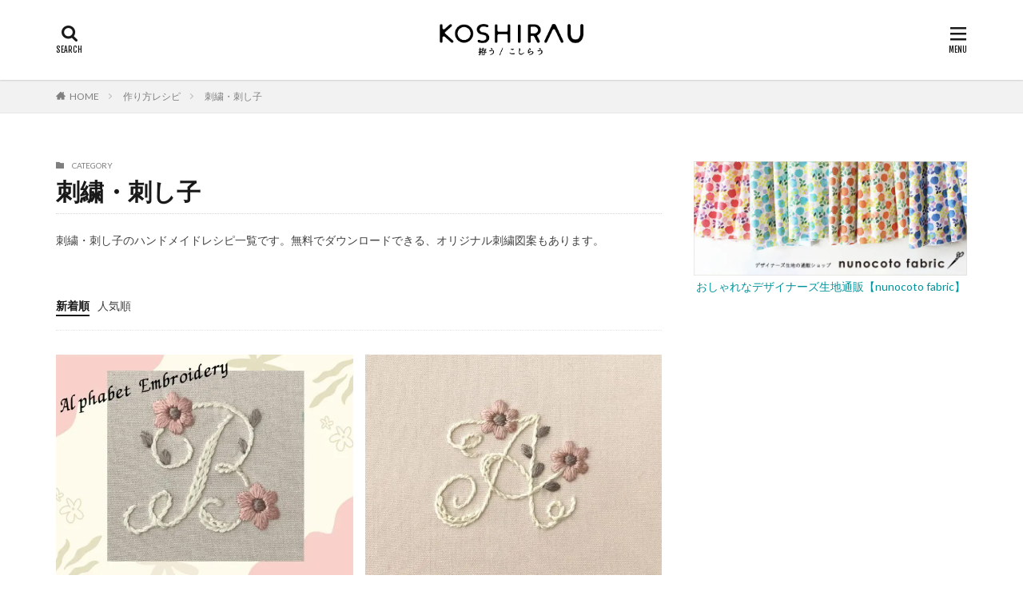

--- FILE ---
content_type: text/html; charset=UTF-8
request_url: https://koshirau.com/recipe/shishu
body_size: 14517
content:

<!DOCTYPE html>

<html lang="ja" prefix="og: http://ogp.me/ns#" class="t-html 
">

<head prefix="og: http://ogp.me/ns# fb: http://ogp.me/ns/fb# article: http://ogp.me/ns/article#">
<!-- Google Tag Manager -->
<script>(function(w,d,s,l,i){w[l]=w[l]||[];w[l].push({'gtm.start':
new Date().getTime(),event:'gtm.js'});var f=d.getElementsByTagName(s)[0],
j=d.createElement(s),dl=l!='dataLayer'?'&l='+l:'';j.async=true;j.src=
'https://www.googletagmanager.com/gtm.js?id='+i+dl;f.parentNode.insertBefore(j,f);
})(window,document,'script','dataLayer','GTM-KQQHTB5');</script>
<!-- End Google Tag Manager -->
<meta charset="UTF-8">
<title>刺繍・刺し子│koshirau 拵う（こしらう）</title>
<meta name='robots' content='max-image-preview:large' />
<link rel='dns-prefetch' href='//www.googletagmanager.com' />
<link rel='dns-prefetch' href='//pagead2.googlesyndication.com' />
<style id='wp-img-auto-sizes-contain-inline-css' type='text/css'>
img:is([sizes=auto i],[sizes^="auto," i]){contain-intrinsic-size:3000px 1500px}
/*# sourceURL=wp-img-auto-sizes-contain-inline-css */
</style>
<link rel='stylesheet' id='dashicons-css' href='https://koshirau.com/wp-includes/css/dashicons.min.css?ver=5526074669ec658db3985518a604f298' type='text/css' media='all' />
<link rel='stylesheet' id='thickbox-css' href='https://koshirau.com/wp-includes/js/thickbox/thickbox.css?ver=5526074669ec658db3985518a604f298' type='text/css' media='all' />
<link rel='stylesheet' id='wp-block-library-css' href='https://koshirau.com/wp-includes/css/dist/block-library/style.min.css?ver=5526074669ec658db3985518a604f298' type='text/css' media='all' />
<style id='global-styles-inline-css' type='text/css'>
:root{--wp--preset--aspect-ratio--square: 1;--wp--preset--aspect-ratio--4-3: 4/3;--wp--preset--aspect-ratio--3-4: 3/4;--wp--preset--aspect-ratio--3-2: 3/2;--wp--preset--aspect-ratio--2-3: 2/3;--wp--preset--aspect-ratio--16-9: 16/9;--wp--preset--aspect-ratio--9-16: 9/16;--wp--preset--color--black: #000000;--wp--preset--color--cyan-bluish-gray: #abb8c3;--wp--preset--color--white: #ffffff;--wp--preset--color--pale-pink: #f78da7;--wp--preset--color--vivid-red: #cf2e2e;--wp--preset--color--luminous-vivid-orange: #ff6900;--wp--preset--color--luminous-vivid-amber: #fcb900;--wp--preset--color--light-green-cyan: #7bdcb5;--wp--preset--color--vivid-green-cyan: #00d084;--wp--preset--color--pale-cyan-blue: #8ed1fc;--wp--preset--color--vivid-cyan-blue: #0693e3;--wp--preset--color--vivid-purple: #9b51e0;--wp--preset--gradient--vivid-cyan-blue-to-vivid-purple: linear-gradient(135deg,rgb(6,147,227) 0%,rgb(155,81,224) 100%);--wp--preset--gradient--light-green-cyan-to-vivid-green-cyan: linear-gradient(135deg,rgb(122,220,180) 0%,rgb(0,208,130) 100%);--wp--preset--gradient--luminous-vivid-amber-to-luminous-vivid-orange: linear-gradient(135deg,rgb(252,185,0) 0%,rgb(255,105,0) 100%);--wp--preset--gradient--luminous-vivid-orange-to-vivid-red: linear-gradient(135deg,rgb(255,105,0) 0%,rgb(207,46,46) 100%);--wp--preset--gradient--very-light-gray-to-cyan-bluish-gray: linear-gradient(135deg,rgb(238,238,238) 0%,rgb(169,184,195) 100%);--wp--preset--gradient--cool-to-warm-spectrum: linear-gradient(135deg,rgb(74,234,220) 0%,rgb(151,120,209) 20%,rgb(207,42,186) 40%,rgb(238,44,130) 60%,rgb(251,105,98) 80%,rgb(254,248,76) 100%);--wp--preset--gradient--blush-light-purple: linear-gradient(135deg,rgb(255,206,236) 0%,rgb(152,150,240) 100%);--wp--preset--gradient--blush-bordeaux: linear-gradient(135deg,rgb(254,205,165) 0%,rgb(254,45,45) 50%,rgb(107,0,62) 100%);--wp--preset--gradient--luminous-dusk: linear-gradient(135deg,rgb(255,203,112) 0%,rgb(199,81,192) 50%,rgb(65,88,208) 100%);--wp--preset--gradient--pale-ocean: linear-gradient(135deg,rgb(255,245,203) 0%,rgb(182,227,212) 50%,rgb(51,167,181) 100%);--wp--preset--gradient--electric-grass: linear-gradient(135deg,rgb(202,248,128) 0%,rgb(113,206,126) 100%);--wp--preset--gradient--midnight: linear-gradient(135deg,rgb(2,3,129) 0%,rgb(40,116,252) 100%);--wp--preset--font-size--small: 13px;--wp--preset--font-size--medium: 20px;--wp--preset--font-size--large: 36px;--wp--preset--font-size--x-large: 42px;--wp--preset--spacing--20: 0.44rem;--wp--preset--spacing--30: 0.67rem;--wp--preset--spacing--40: 1rem;--wp--preset--spacing--50: 1.5rem;--wp--preset--spacing--60: 2.25rem;--wp--preset--spacing--70: 3.38rem;--wp--preset--spacing--80: 5.06rem;--wp--preset--shadow--natural: 6px 6px 9px rgba(0, 0, 0, 0.2);--wp--preset--shadow--deep: 12px 12px 50px rgba(0, 0, 0, 0.4);--wp--preset--shadow--sharp: 6px 6px 0px rgba(0, 0, 0, 0.2);--wp--preset--shadow--outlined: 6px 6px 0px -3px rgb(255, 255, 255), 6px 6px rgb(0, 0, 0);--wp--preset--shadow--crisp: 6px 6px 0px rgb(0, 0, 0);}:where(.is-layout-flex){gap: 0.5em;}:where(.is-layout-grid){gap: 0.5em;}body .is-layout-flex{display: flex;}.is-layout-flex{flex-wrap: wrap;align-items: center;}.is-layout-flex > :is(*, div){margin: 0;}body .is-layout-grid{display: grid;}.is-layout-grid > :is(*, div){margin: 0;}:where(.wp-block-columns.is-layout-flex){gap: 2em;}:where(.wp-block-columns.is-layout-grid){gap: 2em;}:where(.wp-block-post-template.is-layout-flex){gap: 1.25em;}:where(.wp-block-post-template.is-layout-grid){gap: 1.25em;}.has-black-color{color: var(--wp--preset--color--black) !important;}.has-cyan-bluish-gray-color{color: var(--wp--preset--color--cyan-bluish-gray) !important;}.has-white-color{color: var(--wp--preset--color--white) !important;}.has-pale-pink-color{color: var(--wp--preset--color--pale-pink) !important;}.has-vivid-red-color{color: var(--wp--preset--color--vivid-red) !important;}.has-luminous-vivid-orange-color{color: var(--wp--preset--color--luminous-vivid-orange) !important;}.has-luminous-vivid-amber-color{color: var(--wp--preset--color--luminous-vivid-amber) !important;}.has-light-green-cyan-color{color: var(--wp--preset--color--light-green-cyan) !important;}.has-vivid-green-cyan-color{color: var(--wp--preset--color--vivid-green-cyan) !important;}.has-pale-cyan-blue-color{color: var(--wp--preset--color--pale-cyan-blue) !important;}.has-vivid-cyan-blue-color{color: var(--wp--preset--color--vivid-cyan-blue) !important;}.has-vivid-purple-color{color: var(--wp--preset--color--vivid-purple) !important;}.has-black-background-color{background-color: var(--wp--preset--color--black) !important;}.has-cyan-bluish-gray-background-color{background-color: var(--wp--preset--color--cyan-bluish-gray) !important;}.has-white-background-color{background-color: var(--wp--preset--color--white) !important;}.has-pale-pink-background-color{background-color: var(--wp--preset--color--pale-pink) !important;}.has-vivid-red-background-color{background-color: var(--wp--preset--color--vivid-red) !important;}.has-luminous-vivid-orange-background-color{background-color: var(--wp--preset--color--luminous-vivid-orange) !important;}.has-luminous-vivid-amber-background-color{background-color: var(--wp--preset--color--luminous-vivid-amber) !important;}.has-light-green-cyan-background-color{background-color: var(--wp--preset--color--light-green-cyan) !important;}.has-vivid-green-cyan-background-color{background-color: var(--wp--preset--color--vivid-green-cyan) !important;}.has-pale-cyan-blue-background-color{background-color: var(--wp--preset--color--pale-cyan-blue) !important;}.has-vivid-cyan-blue-background-color{background-color: var(--wp--preset--color--vivid-cyan-blue) !important;}.has-vivid-purple-background-color{background-color: var(--wp--preset--color--vivid-purple) !important;}.has-black-border-color{border-color: var(--wp--preset--color--black) !important;}.has-cyan-bluish-gray-border-color{border-color: var(--wp--preset--color--cyan-bluish-gray) !important;}.has-white-border-color{border-color: var(--wp--preset--color--white) !important;}.has-pale-pink-border-color{border-color: var(--wp--preset--color--pale-pink) !important;}.has-vivid-red-border-color{border-color: var(--wp--preset--color--vivid-red) !important;}.has-luminous-vivid-orange-border-color{border-color: var(--wp--preset--color--luminous-vivid-orange) !important;}.has-luminous-vivid-amber-border-color{border-color: var(--wp--preset--color--luminous-vivid-amber) !important;}.has-light-green-cyan-border-color{border-color: var(--wp--preset--color--light-green-cyan) !important;}.has-vivid-green-cyan-border-color{border-color: var(--wp--preset--color--vivid-green-cyan) !important;}.has-pale-cyan-blue-border-color{border-color: var(--wp--preset--color--pale-cyan-blue) !important;}.has-vivid-cyan-blue-border-color{border-color: var(--wp--preset--color--vivid-cyan-blue) !important;}.has-vivid-purple-border-color{border-color: var(--wp--preset--color--vivid-purple) !important;}.has-vivid-cyan-blue-to-vivid-purple-gradient-background{background: var(--wp--preset--gradient--vivid-cyan-blue-to-vivid-purple) !important;}.has-light-green-cyan-to-vivid-green-cyan-gradient-background{background: var(--wp--preset--gradient--light-green-cyan-to-vivid-green-cyan) !important;}.has-luminous-vivid-amber-to-luminous-vivid-orange-gradient-background{background: var(--wp--preset--gradient--luminous-vivid-amber-to-luminous-vivid-orange) !important;}.has-luminous-vivid-orange-to-vivid-red-gradient-background{background: var(--wp--preset--gradient--luminous-vivid-orange-to-vivid-red) !important;}.has-very-light-gray-to-cyan-bluish-gray-gradient-background{background: var(--wp--preset--gradient--very-light-gray-to-cyan-bluish-gray) !important;}.has-cool-to-warm-spectrum-gradient-background{background: var(--wp--preset--gradient--cool-to-warm-spectrum) !important;}.has-blush-light-purple-gradient-background{background: var(--wp--preset--gradient--blush-light-purple) !important;}.has-blush-bordeaux-gradient-background{background: var(--wp--preset--gradient--blush-bordeaux) !important;}.has-luminous-dusk-gradient-background{background: var(--wp--preset--gradient--luminous-dusk) !important;}.has-pale-ocean-gradient-background{background: var(--wp--preset--gradient--pale-ocean) !important;}.has-electric-grass-gradient-background{background: var(--wp--preset--gradient--electric-grass) !important;}.has-midnight-gradient-background{background: var(--wp--preset--gradient--midnight) !important;}.has-small-font-size{font-size: var(--wp--preset--font-size--small) !important;}.has-medium-font-size{font-size: var(--wp--preset--font-size--medium) !important;}.has-large-font-size{font-size: var(--wp--preset--font-size--large) !important;}.has-x-large-font-size{font-size: var(--wp--preset--font-size--x-large) !important;}
/*# sourceURL=global-styles-inline-css */
</style>

<style id='classic-theme-styles-inline-css' type='text/css'>
/*! This file is auto-generated */
.wp-block-button__link{color:#fff;background-color:#32373c;border-radius:9999px;box-shadow:none;text-decoration:none;padding:calc(.667em + 2px) calc(1.333em + 2px);font-size:1.125em}.wp-block-file__button{background:#32373c;color:#fff;text-decoration:none}
/*# sourceURL=/wp-includes/css/classic-themes.min.css */
</style>
<link rel='stylesheet' id='widgetopts-styles-css' href='https://koshirau.com/wp-content/plugins/widget-options/assets/css/widget-options.css?ver=4.1.3' type='text/css' media='all' />
<script type="text/javascript" src="https://koshirau.com/wp-includes/js/jquery/jquery.min.js?ver=3.7.1" id="jquery-core-js"></script>
<script type="text/javascript" src="https://koshirau.com/wp-includes/js/jquery/jquery-migrate.min.js?ver=3.4.1" id="jquery-migrate-js"></script>
<link rel="https://api.w.org/" href="https://koshirau.com/wp-json/" /><link rel="alternate" title="JSON" type="application/json" href="https://koshirau.com/wp-json/wp/v2/categories/4" /><meta name="generator" content="Site Kit by Google 1.170.0" /><link class="css-async" rel href="https://koshirau.com/wp-content/themes/the-thor/css/icon.min.css">
<link class="css-async" rel href="https://fonts.googleapis.com/css?family=Lato:100,300,400,700,900">
<link class="css-async" rel href="https://fonts.googleapis.com/css?family=Fjalla+One">
<link class="css-async" rel href="https://fonts.googleapis.com/css?family=Noto+Sans+JP:100,200,300,400,500,600,700,800,900">
<link rel="stylesheet" href="https://koshirau.com/wp-content/themes/the-thor/style.min.css">
<link class="css-async" rel href="https://koshirau.com/wp-content/themes/the-thor-child/style-user.css?1718851515">
<link rel="manifest" href="https://koshirau.com/wp-content/themes/the-thor/js/manifest.json">
<link rel="next" href="https://koshirau.com/recipe/shishu/page/2" />
<script src="https://ajax.googleapis.com/ajax/libs/jquery/1.12.4/jquery.min.js"></script>
<meta http-equiv="X-UA-Compatible" content="IE=edge">
<meta name="viewport" content="width=device-width, initial-scale=1, viewport-fit=cover"/>
<style>
.widget.widget_nav_menu ul.menu{border-color: rgba(225,149,51,0.15);}.widget.widget_nav_menu ul.menu li{border-color: rgba(225,149,51,0.75);}.widget.widget_nav_menu ul.menu .sub-menu li{border-color: rgba(225,149,51,0.15);}.widget.widget_nav_menu ul.menu .sub-menu li .sub-menu li:first-child{border-color: rgba(225,149,51,0.15);}.widget.widget_nav_menu ul.menu li a:hover{background-color: rgba(225,149,51,0.75);}.widget.widget_nav_menu ul.menu .current-menu-item > a{background-color: rgba(225,149,51,0.75);}.widget.widget_nav_menu ul.menu li .sub-menu li a:before {color:#e19533;}.widget.widget_nav_menu ul.menu li a{background-color:#e19533;}.widget.widget_nav_menu ul.menu .sub-menu a:hover{color:#e19533;}.widget.widget_nav_menu ul.menu .sub-menu .current-menu-item a{color:#e19533;}.widget.widget_categories ul{border-color: rgba(225,149,51,0.15);}.widget.widget_categories ul li{border-color: rgba(225,149,51,0.75);}.widget.widget_categories ul .children li{border-color: rgba(225,149,51,0.15);}.widget.widget_categories ul .children li .children li:first-child{border-color: rgba(225,149,51,0.15);}.widget.widget_categories ul li a:hover{background-color: rgba(225,149,51,0.75);}.widget.widget_categories ul .current-menu-item > a{background-color: rgba(225,149,51,0.75);}.widget.widget_categories ul li .children li a:before {color:#e19533;}.widget.widget_categories ul li a{background-color:#e19533;}.widget.widget_categories ul .children a:hover{color:#e19533;}.widget.widget_categories ul .children .current-menu-item a{color:#e19533;}.widgetSearch__input:hover{border-color:#e19533;}.widgetCatTitle{background-color:#e19533;}.widgetCatTitle__inner{background-color:#e19533;}.widgetSearch__submit:hover{background-color:#e19533;}.widgetProfile__sns{background-color:#e19533;}.widget.widget_calendar .calendar_wrap tbody a:hover{background-color:#e19533;}.widget ul li a:hover{color:#e19533;}.widget.widget_rss .rsswidget:hover{color:#e19533;}.widget.widget_tag_cloud a:hover{background-color:#e19533;}.widget select:hover{border-color:#e19533;}.widgetSearch__checkLabel:hover:after{border-color:#e19533;}.widgetSearch__check:checked .widgetSearch__checkLabel:before, .widgetSearch__check:checked + .widgetSearch__checkLabel:before{border-color:#e19533;}.widgetTab__item.current{border-top-color:#e19533;}.widgetTab__item:hover{border-top-color:#e19533;}.searchHead__title{background-color:#e19533;}.searchHead__submit:hover{color:#e19533;}.menuBtn__close:hover{color:#e19533;}.menuBtn__link:hover{color:#e19533;}@media only screen and (min-width: 992px){.menuBtn__link {background-color:#e19533;}}.t-headerCenter .menuBtn__link:hover{color:#e19533;}.searchBtn__close:hover{color:#e19533;}.searchBtn__link:hover{color:#e19533;}.breadcrumb__item a:hover{color:#e19533;}.pager__item{color:#e19533;}.pager__item:hover, .pager__item-current{background-color:#e19533; color:#fff;}.page-numbers{color:#e19533;}.page-numbers:hover, .page-numbers.current{background-color:#e19533; color:#fff;}.pagePager__item{color:#e19533;}.pagePager__item:hover, .pagePager__item-current{background-color:#e19533; color:#fff;}.heading a:hover{color:#e19533;}.eyecatch__cat{background-color:#e19533;}.the__category{background-color:#e19533;}.dateList__item a:hover{color:#e19533;}.controllerFooter__item:last-child{background-color:#e19533;}.controllerFooter__close{background-color:#e19533;}.bottomFooter__topBtn{background-color:#e19533;}.mask-color{background-color:#e19533;}.mask-colorgray{background-color:#e19533;}.pickup3__item{background-color:#e19533;}.categoryBox__title{color:#e19533;}.comments__list .comment-meta{background-color:#e19533;}.comment-respond .submit{background-color:#e19533;}.prevNext__pop{background-color:#e19533;}.swiper-pagination-bullet-active{background-color:#e19533;}.swiper-slider .swiper-button-next, .swiper-slider .swiper-container-rtl .swiper-button-prev, .swiper-slider .swiper-button-prev, .swiper-slider .swiper-container-rtl .swiper-button-next	{background-color:#e19533;}body{background:#ffffff;}.snsFooter{background-color:#f3f3f1}.widget-main .heading.heading-widget{background-color:#e19533}.widget-main .heading.heading-widgetsimple{background-color:#e19533}.widget-main .heading.heading-widgetsimplewide{background-color:#e19533}.widget-main .heading.heading-widgetwide{background-color:#e19533}.widget-main .heading.heading-widgetbottom:before{border-color:#e19533}.widget-main .heading.heading-widgetborder{border-color:#e19533}.widget-main .heading.heading-widgetborder::before,.widget-main .heading.heading-widgetborder::after{background-color:#e19533}.widget-side .heading.heading-widget{background-color:#e19533}.widget-side .heading.heading-widgetsimple{background-color:#e19533}.widget-side .heading.heading-widgetsimplewide{background-color:#e19533}.widget-side .heading.heading-widgetwide{background-color:#e19533}.widget-side .heading.heading-widgetbottom:before{border-color:#e19533}.widget-side .heading.heading-widgetborder{border-color:#e19533}.widget-side .heading.heading-widgetborder::before,.widget-side .heading.heading-widgetborder::after{background-color:#e19533}.widget-foot .heading.heading-widget{background-color:#e19533}.widget-foot .heading.heading-widgetsimple{background-color:#e19533}.widget-foot .heading.heading-widgetsimplewide{background-color:#e19533}.widget-foot .heading.heading-widgetwide{background-color:#e19533}.widget-foot .heading.heading-widgetbottom:before{border-color:#e19533}.widget-foot .heading.heading-widgetborder{border-color:#e19533}.widget-foot .heading.heading-widgetborder::before,.widget-foot .heading.heading-widgetborder::after{background-color:#e19533}.widget-menu .heading.heading-widget{background-color:#e19533}.widget-menu .heading.heading-widgetsimple{background-color:#e19533}.widget-menu .heading.heading-widgetsimplewide{background-color:#e19533}.widget-menu .heading.heading-widgetwide{background-color:#e19533}.widget-menu .heading.heading-widgetbottom:before{border-color:#e19533}.widget-menu .heading.heading-widgetborder{border-color:#e19533}.widget-menu .heading.heading-widgetborder::before,.widget-menu .heading.heading-widgetborder::after{background-color:#e19533}.swiper-slider{height: 250px;}@media only screen and (min-width: 768px){.swiper-slider {height: 400px;}}.rankingBox__bg{background-color:#e19533}.the__ribbon{background-color:#e19533}.the__ribbon:after{border-left-color:#e19533; border-right-color:#e19533}.eyecatch__link.eyecatch__link-mask:hover::after {background-color: rgba(255,255,255,0.5);}.eyecatch__link.eyecatch__link-maskzoom:hover::after {background-color: rgba(255,255,255,0.5);}.eyecatch__link.eyecatch__link-maskzoomrotate:hover::after {background-color: rgba(255,255,255,0.5);}.content .afTagBox__btnDetail{background-color:#e19533;}.widget .widgetAfTag__btnDetail{background-color:#e19533;}.content .afTagBox__btnAf{background-color:#e19533;}.widget .widgetAfTag__btnAf{background-color:#e19533;}.content a{color:#00939c;}.phrase a{color:#00939c;}.content .sitemap li a:hover{color:#00939c;}.content h2 a:hover,.content h3 a:hover,.content h4 a:hover,.content h5 a:hover{color:#00939c;}.content ul.menu li a:hover{color:#00939c;}.content .es-LiconBox:before{background-color:#a83f3f;}.content .es-LiconCircle:before{background-color:#a83f3f;}.content .es-BTiconBox:before{background-color:#a83f3f;}.content .es-BTiconCircle:before{background-color:#a83f3f;}.content .es-BiconObi{border-color:#a83f3f;}.content .es-BiconCorner:before{background-color:#a83f3f;}.content .es-BiconCircle:before{background-color:#a83f3f;}.content .es-BmarkHatena::before{background-color:#005293;}.content .es-BmarkExcl::before{background-color:#e19533;}.content .es-BmarkQ::before{background-color:#005293;}.content .es-BmarkQ::after{border-top-color:#005293;}.content .es-BmarkA::before{color:#b60105;}.content .es-BsubTradi::before{color:#ffffff;background-color:#00939c;border-color:#00939c;}.btn__link-primary{color:#ffffff; background-color:#00939c;}.content .btn__link-primary{color:#ffffff; background-color:#00939c;}.searchBtn__contentInner .btn__link-search{color:#ffffff; background-color:#00939c;}.btn__link-secondary{color:#ffffff; background-color:#00939c;}.content .btn__link-secondary{color:#ffffff; background-color:#00939c;}.btn__link-search{color:#ffffff; background-color:#00939c;}.btn__link-normal{color:#00939c;}.content .btn__link-normal{color:#00939c;}.btn__link-normal:hover{background-color:#00939c;}.content .btn__link-normal:hover{background-color:#00939c;}.comments__list .comment-reply-link{color:#00939c;}.comments__list .comment-reply-link:hover{background-color:#00939c;}@media only screen and (min-width: 992px){.subNavi__link-pickup{color:#00939c;}}@media only screen and (min-width: 992px){.subNavi__link-pickup:hover{background-color:#00939c;}}.content h2{color:#191919}.partsH3-61 h3{color:#191919;}.partsH3-61 h3::after{background-color:#e19533;}.content h4{color:#191919}.content h5{color:#191919}.content ul > li::before{color:#00939c;}.partsUl-3 ul{color:#191919; background-color:#f2f2f2;}.content ol > li::before{color:#00939c; border-color:#00939c;}.content ol > li > ol > li::before{background-color:#00939c; border-color:#00939c;}.content ol > li > ol > li > ol > li::before{color:#00939c; border-color:#00939c;}.partsOl-3 ol{color:#191919; background-color:#f2f2f2;}.content .balloon .balloon__text{color:#191919; background-color:#f2f2f2;}.content .balloon .balloon__text-left:before{border-left-color:#f2f2f2;}.content .balloon .balloon__text-right:before{border-right-color:#f2f2f2;}.content .balloon-boder .balloon__text{color:#191919; background-color:#ffffff;  border-color:#d8d8d8;}.content .balloon-boder .balloon__text-left:before{border-left-color:#d8d8d8;}.content .balloon-boder .balloon__text-left:after{border-left-color:#ffffff;}.content .balloon-boder .balloon__text-right:before{border-right-color:#d8d8d8;}.content .balloon-boder .balloon__text-right:after{border-right-color:#ffffff;}.content blockquote{color:#636363; background-color:#f2f2f2;}.content blockquote::before{color:#d8d8d8;}.content table{color:#191919; border-top-color:#E5E5E5; border-left-color:#E5E5E5;}.content table th{background:#7f7f7f; color:#ffffff; ;border-right-color:#E5E5E5; border-bottom-color:#E5E5E5;}.content table td{background:#ffffff; ;border-right-color:#E5E5E5; border-bottom-color:#E5E5E5;}.content table tr:nth-child(odd) td{background-color:#f2f2f2;}
</style>

<!-- Site Kit が追加した Google AdSense メタタグ -->
<meta name="google-adsense-platform-account" content="ca-host-pub-2644536267352236">
<meta name="google-adsense-platform-domain" content="sitekit.withgoogle.com">
<!-- Site Kit が追加した End Google AdSense メタタグ -->

<!-- Google AdSense スニペット (Site Kit が追加) -->
<script type="text/javascript" async="async" src="https://pagead2.googlesyndication.com/pagead/js/adsbygoogle.js?client=ca-pub-6063396491730343&amp;host=ca-host-pub-2644536267352236" crossorigin="anonymous"></script>

<!-- (ここまで) Google AdSense スニペット (Site Kit が追加) -->
<link rel="icon" href="https://koshirau.com/wp-content/uploads/2021/03/cropped-icon_520-32x32.png" sizes="32x32" />
<link rel="icon" href="https://koshirau.com/wp-content/uploads/2021/03/cropped-icon_520-192x192.png" sizes="192x192" />
<link rel="apple-touch-icon" href="https://koshirau.com/wp-content/uploads/2021/03/cropped-icon_520-180x180.png" />
<meta name="msapplication-TileImage" content="https://koshirau.com/wp-content/uploads/2021/03/cropped-icon_520-270x270.png" />
<meta name="description" content="刺繍・刺し子のハンドメイドレシピ一覧です。無料でダウンロードできる、オリジナル刺繍図案もあります。">
<meta property="og:site_name" content="koshirau 拵う（こしらう）" />
<meta property="og:type" content="website" />
<meta property="og:title" content="刺繍・刺し子│koshirau 拵う（こしらう）" />
<meta property="og:description" content="刺繍・刺し子のハンドメイドレシピ一覧です。無料でダウンロードできる、オリジナル刺繍図案もあります。" />
<meta property="og:url" content="https://koshirau.com/recipe/shishu" />
<meta property="og:image" content="https://koshirau.com/wp-content/uploads/2021/02/ogimage.jpg" />
<meta name="twitter:card" content="summary" />
<meta name="twitter:site" content="@koshirau" />


<!-- Pinterest認証タグ -->
<meta name="p:domain_verify" content="623a76ee8e4706aa32a844084ea70810"/>
<!-- //Pinterest認証タグ -->

<!-- AdSense コード -->
<script async src="https://pagead2.googlesyndication.com/pagead/js/adsbygoogle.js?client=ca-pub-6063396491730343"
     crossorigin="anonymous"></script>
<!-- //AdSense コード -->
</head>
<body class="t-logoSp25 t-logoPc40 t-naviNoneSp t-naviNonePc t-headerCenter t-footerFixed" id="top">
<!-- Google Tag Manager (noscript) -->
<noscript><iframe src="https://www.googletagmanager.com/ns.html?id=GTM-KQQHTB5"
height="0" width="0" style="display:none;visibility:hidden"></iframe></noscript>
<!-- End Google Tag Manager (noscript) -->
    <header class="l-header l-header-shadow"> <div class="container container-header"><p class="siteTitle"><a class="siteTitle__link" href="https://koshirau.com"><img class="siteTitle__logo" src="https://koshirau.com/wp-content/uploads/2021/01/8bc62af8e5a38dea020696820b40417f.png" alt="koshirau 拵う（こしらう）" width="517" height="115" >  </a></p><div class="searchBtn searchBtn-right ">  <input class="searchBtn__checkbox" id="searchBtn-checkbox" type="checkbox">  <label class="searchBtn__link searchBtn__link-text icon-search" for="searchBtn-checkbox"></label>  <label class="searchBtn__unshown" for="searchBtn-checkbox"></label>  <div class="searchBtn__content"> <div class="searchBtn__scroll"><label class="searchBtn__close" for="searchBtn-checkbox"><i class="icon-close"></i>CLOSE</label><div class="searchBtn__contentInner">  <aside class="widget">  <div class="widgetSearch"> <form method="get" action="https://koshirau.com" target="_top">  <div class="widgetSearch__contents"> <h3 class="heading heading-tertiary">キーワード</h3> <input class="widgetSearch__input widgetSearch__input-max" type="text" name="s" placeholder="キーワードを入力" value=""></div>  <div class="widgetSearch__contents"> <h3 class="heading heading-tertiary">カテゴリー</h3><select  name='cat' id='cat_69671169817cb' class='widgetSearch__select'><option value=''>カテゴリーを選択</option><option class="level-0" value="1">作り方レシピ</option><option class="level-0" value="2">お裁縫（ソーイング）</option><option class="level-0" value="7">お裁縫のやり方・コツ</option><option class="level-0" value="3">編み物（棒針編み）</option><option class="level-0" value="9">刺繍のやり方・コツ</option><option class="level-0" value="8">編み物のやり方・コツ</option><option class="level-0" value="31">編み物（かぎ針編み）</option><option class="level-0" value="44">特集・まとめ</option><option class="level-0" value="4" selected="selected">刺繍・刺し子</option><option class="level-0" value="56">アクセサリー</option><option class="level-0" value="5">クラフト（工作）</option></select>  </div>  <div class="widgetSearch__tag"> <h3 class="heading heading-tertiary">タグ</h3> <label><input class="widgetSearch__check" type="checkbox" name="tag[]" value="christmas" /><span class="widgetSearch__checkLabel">クリスマス</span></label><label><input class="widgetSearch__check" type="checkbox" name="tag[]" value="summer" /><span class="widgetSearch__checkLabel">夏のハンドメイド</span></label><label><input class="widgetSearch__check" type="checkbox" name="tag[]" value="mothersday" /><span class="widgetSearch__checkLabel">母の日・父の日</span></label><label><input class="widgetSearch__check" type="checkbox" name="tag[]" value="halloween" /><span class="widgetSearch__checkLabel">ハロウィン</span></label><label><input class="widgetSearch__check" type="checkbox" name="tag[]" value="newyear" /><span class="widgetSearch__checkLabel">お正月</span></label><label><input class="widgetSearch__check" type="checkbox" name="tag[]" value="winter" /><span class="widgetSearch__checkLabel">冬のハンドメイド</span></label><label><input class="widgetSearch__check" type="checkbox" name="tag[]" value="hard" /><span class="widgetSearch__checkLabel">難易度★★★</span></label><label><input class="widgetSearch__check" type="checkbox" name="tag[]" value="standard" /><span class="widgetSearch__checkLabel">難易度★★☆</span></label><label><input class="widgetSearch__check" type="checkbox" name="tag[]" value="tenugui" /><span class="widgetSearch__checkLabel">手ぬぐいリメイク</span></label><label><input class="widgetSearch__check" type="checkbox" name="tag[]" value="pet" /><span class="widgetSearch__checkLabel">ペットグッズ</span></label><label><input class="widgetSearch__check" type="checkbox" name="tag[]" value="mask" /><span class="widgetSearch__checkLabel">マスクグッズ</span></label><label><input class="widgetSearch__check" type="checkbox" name="tag[]" value="smartphone" /><span class="widgetSearch__checkLabel">スマホグッズ</span></label><label><input class="widgetSearch__check" type="checkbox" name="tag[]" value="gauze" /><span class="widgetSearch__checkLabel">ダブルガーゼ</span></label><label><input class="widgetSearch__check" type="checkbox" name="tag[]" value="withkids" /><span class="widgetSearch__checkLabel">子供と手作り</span></label><label><input class="widgetSearch__check" type="checkbox" name="tag[]" value="baby" /><span class="widgetSearch__checkLabel">赤ちゃん（ベビー）</span></label><label><input class="widgetSearch__check" type="checkbox" name="tag[]" value="toy" /><span class="widgetSearch__checkLabel">おもちゃ・おままごと</span></label><label><input class="widgetSearch__check" type="checkbox" name="tag[]" value="%e3%83%96%e3%83%ac%e3%82%b9%e3%83%ac%e3%83%83%e3%83%88%e3%83%bb%e3%83%90%e3%83%b3%e3%82%b0%e3%83%ab" /><span class="widgetSearch__checkLabel">ブレスレット・バングル</span></label><label><input class="widgetSearch__check" type="checkbox" name="tag[]" value="pierce" /><span class="widgetSearch__checkLabel">ピアス・イヤリング</span></label><label><input class="widgetSearch__check" type="checkbox" name="tag[]" value="necklace" /><span class="widgetSearch__checkLabel">ネックレス・チョーカー</span></label><label><input class="widgetSearch__check" type="checkbox" name="tag[]" value="brooch" /><span class="widgetSearch__checkLabel">ブローチ・コサージュ</span></label><label><input class="widgetSearch__check" type="checkbox" name="tag[]" value="hairaccessory" /><span class="widgetSearch__checkLabel">ヘアゴム・ヘアアクセサリー</span></label><label><input class="widgetSearch__check" type="checkbox" name="tag[]" value="arrangement" /><span class="widgetSearch__checkLabel">フラワーアレンジメント</span></label><label><input class="widgetSearch__check" type="checkbox" name="tag[]" value="gift" /><span class="widgetSearch__checkLabel">ギフト・プレゼント</span></label><label><input class="widgetSearch__check" type="checkbox" name="tag[]" value="stole" /><span class="widgetSearch__checkLabel">マフラー・ストール</span></label><label><input class="widgetSearch__check" type="checkbox" name="tag[]" value="felt" /><span class="widgetSearch__checkLabel">フェルト</span></label><label><input class="widgetSearch__check" type="checkbox" name="tag[]" value="cushion" /><span class="widgetSearch__checkLabel">クッション・枕カバー</span></label><label><input class="widgetSearch__check" type="checkbox" name="tag[]" value="hat" /><span class="widgetSearch__checkLabel">帽子</span></label><label><input class="widgetSearch__check" type="checkbox" name="tag[]" value="otona" /><span class="widgetSearch__checkLabel">大人服</span></label><label><input class="widgetSearch__check" type="checkbox" name="tag[]" value="stationary" /><span class="widgetSearch__checkLabel">文房具・ステーショナリー</span></label><label><input class="widgetSearch__check" type="checkbox" name="tag[]" value="keyring" /><span class="widgetSearch__checkLabel">キーホルダー（キーリング）</span></label><label><input class="widgetSearch__check" type="checkbox" name="tag[]" value="lunchbox" /><span class="widgetSearch__checkLabel">お弁当グッズ</span></label><label><input class="widgetSearch__check" type="checkbox" name="tag[]" value="remake" /><span class="widgetSearch__checkLabel">リメイク・アレンジ</span></label><label><input class="widgetSearch__check" type="checkbox" name="tag[]" value="interior" /><span class="widgetSearch__checkLabel">インテリア</span></label><label><input class="widgetSearch__check" type="checkbox" name="tag[]" value="kitchen" /><span class="widgetSearch__checkLabel">キッチン・テーブル小物</span></label><label><input class="widgetSearch__check" type="checkbox" name="tag[]" value="commodity" /><span class="widgetSearch__checkLabel">生活日用品</span></label><label><input class="widgetSearch__check" type="checkbox" name="tag[]" value="bag" /><span class="widgetSearch__checkLabel">バッグ（かばん）</span></label><label><input class="widgetSearch__check" type="checkbox" name="tag[]" value="noncommercialuse" /><span class="widgetSearch__checkLabel">商用利用不可</span></label><label><input class="widgetSearch__check" type="checkbox" name="tag[]" value="commercialuse" /><span class="widgetSearch__checkLabel">商用利用可能</span></label><label><input class="widgetSearch__check" type="checkbox" name="tag[]" value="kids" /><span class="widgetSearch__checkLabel">こども（キッズ）</span></label><label><input class="widgetSearch__check" type="checkbox" name="tag[]" value="schoolitem" /><span class="widgetSearch__checkLabel">入園入学</span></label><label><input class="widgetSearch__check" type="checkbox" name="tag[]" value="minibag" /><span class="widgetSearch__checkLabel">ポーチ・巾着袋</span></label><label><input class="widgetSearch__check" type="checkbox" name="tag[]" value="nunocotofabric" /><span class="widgetSearch__checkLabel">nunocoto fabric</span></label><label><input class="widgetSearch__check" type="checkbox" name="tag[]" value="easy" /><span class="widgetSearch__checkLabel">難易度★☆☆</span></label><label><input class="widgetSearch__check" type="checkbox" name="tag[]" value="nopattern" /><span class="widgetSearch__checkLabel">型紙不要</span></label><label><input class="widgetSearch__check" type="checkbox" name="tag[]" value="tenui" /><span class="widgetSearch__checkLabel">手縫いOK</span></label><label><input class="widgetSearch__check" type="checkbox" name="tag[]" value="100yen" /><span class="widgetSearch__checkLabel">100均（100円ショップ）</span></label><label><input class="widgetSearch__check" type="checkbox" name="tag[]" value="beginer" /><span class="widgetSearch__checkLabel">簡単・初心者向け</span></label><label><input class="widgetSearch__check" type="checkbox" name="tag[]" value="hagire" /><span class="widgetSearch__checkLabel">はぎれ活用</span></label>  </div> <div class="btn btn-search"> <button class="btn__link btn__link-search" type="submit" value="search">検索</button>  </div></form>  </div></aside></div> </div>  </div></div><div class="menuBtn ">  <input class="menuBtn__checkbox" id="menuBtn-checkbox" type="checkbox">  <label class="menuBtn__link menuBtn__link-text icon-menu" for="menuBtn-checkbox"></label>  <label class="menuBtn__unshown" for="menuBtn-checkbox"></label>  <div class="menuBtn__content"> <div class="menuBtn__scroll"><label class="menuBtn__close" for="menuBtn-checkbox"><i class="icon-close"></i>CLOSE</label><div class="menuBtn__contentInner"><nav class="menuBtn__navi"><ul class="menuBtn__naviList"><li class="menuBtn__naviItem"><a class="menuBtn__naviLink icon-twitter" href="https://twitter.com/koshirau"></a></li><li class="menuBtn__naviItem"><a class="menuBtn__naviLink icon-instagram" href="http://instagram.com/koshirau"></a></li><li class="menuBtn__naviItem"><a class="menuBtn__naviLink icon-youtube" href="https://www.youtube.com/channel/UC3QZngOay1NWiH1xFWnINkQ"></a></li><li class="menuBtn__naviItem"><a class="menuBtn__naviLink icon-pinterest" href="https://www.pinterest.jp/koshirau"></a></li><li class="menuBtn__naviItem"><a class="menuBtn__naviLink icon-rss" href="https://koshirau.com/feed"></a></li> </ul></nav>  <aside class="widget widget-menu widget_categories"><h2 class="heading heading-widget">記事カテゴリー</h2><ul><li class="cat-item cat-item1"><a href=https://koshirau.com/recipe>作り方レシピ</a><ul class='children'><li class="cat-item cat-item2"><a href=https://koshirau.com/recipe/sewing>お裁縫（ソーイング）</a></li><li class="cat-item cat-item3"><a href=https://koshirau.com/recipe/knitting>編み物（棒針編み）</a></li><li class="cat-item cat-item31"><a href=https://koshirau.com/recipe/crochet>編み物（かぎ針編み）</a></li><li class="cat-item cat-item4"><a href=https://koshirau.com/recipe/shishu>刺繍・刺し子</a></li><li class="cat-item cat-item56"><a href=https://koshirau.com/recipe/jewelry>アクセサリー</a></li><li class="cat-item cat-item5"><a href=https://koshirau.com/recipe/craft>クラフト（工作）</a></li></ul></li><li class="cat-item cat-item6"><a href=https://koshirau.com/beginner>初心者さん向け基本知識</a><ul class='children'><li class="cat-item cat-item7"><a href=https://koshirau.com/beginner/sewing-beginner>お裁縫のやり方・コツ</a></li><li class="cat-item cat-item9"><a href=https://koshirau.com/beginner/shishu-beginner>刺繍のやり方・コツ</a></li><li class="cat-item cat-item8"><a href=https://koshirau.com/beginner/knitting-beginner>編み物のやり方・コツ</a></li></ul></li><li class="cat-item cat-item44"><a href=https://koshirau.com/special>特集・まとめ</a></li></ul></aside><aside class="widget widget-menu widget_tag_cloud"><h2 class="heading heading-widget">人気のキーワード</h2><div class="tagcloud"><a href="https://koshirau.com/tag/hagire" class="tag-cloud-link tag-link-0 tag-link-position-1" style="font-size: 13.782608695652pt;" aria-label="はぎれ活用 (138個の項目)">はぎれ活用</a><a href="https://koshirau.com/tag/beginer" class="tag-cloud-link tag-link-1 tag-link-position-2" style="font-size: 21.695652173913pt;" aria-label="簡単・初心者向け (451個の項目)">簡単・初心者向け</a><a href="https://koshirau.com/tag/100yen" class="tag-cloud-link tag-link-2 tag-link-position-3" style="font-size: 13.630434782609pt;" aria-label="100均（100円ショップ） (133個の項目)">100均（100円ショップ）</a><a href="https://koshirau.com/tag/tenui" class="tag-cloud-link tag-link-3 tag-link-position-4" style="font-size: 15.760869565217pt;" aria-label="手縫いOK (187個の項目)">手縫いOK</a><a href="https://koshirau.com/tag/nopattern" class="tag-cloud-link tag-link-4 tag-link-position-5" style="font-size: 16.521739130435pt;" aria-label="型紙不要 (210個の項目)">型紙不要</a><a href="https://koshirau.com/tag/easy" class="tag-cloud-link tag-link-5 tag-link-position-6" style="font-size: 22pt;" aria-label="難易度★☆☆ (480個の項目)">難易度★☆☆</a><a href="https://koshirau.com/tag/nunocotofabric" class="tag-cloud-link tag-link-6 tag-link-position-7" style="font-size: 16.673913043478pt;" aria-label="nunocoto fabric (214個の項目)">nunocoto fabric</a><a href="https://koshirau.com/tag/minibag" class="tag-cloud-link tag-link-7 tag-link-position-8" style="font-size: 9.9782608695652pt;" aria-label="ポーチ・巾着袋 (76個の項目)">ポーチ・巾着袋</a><a href="https://koshirau.com/tag/schoolitem" class="tag-cloud-link tag-link-8 tag-link-position-9" style="font-size: 8pt;" aria-label="入園入学 (56個の項目)">入園入学</a><a href="https://koshirau.com/tag/kids" class="tag-cloud-link tag-link-9 tag-link-position-10" style="font-size: 12.413043478261pt;" aria-label="こども（キッズ） (112個の項目)">こども（キッズ）</a></div></aside></div> </div>  </div></div> </div>  </header>      <div class="l-headerBottom"> <div class="wider"><div class="breadcrumb"><ul class="breadcrumb__list container"><li class="breadcrumb__item icon-home"><a href="https://koshirau.com">HOME</a></li><li class="breadcrumb__item"><a href="https://koshirau.com/recipe">作り方レシピ</a></li><li class="breadcrumb__item breadcrumb__item-current"><a href="https://koshirau.com/recipe/shishu">刺繍・刺し子</a></li></ul></div> </div> </div>      <div class="l-wrapper">   <main class="l-main">  <div class="dividerBottom">  <div class="archiveHead"><div class="archiveHead__contents">  <span class="archiveHead__subtitle"><i class="icon-folder"></i>CATEGORY</span>  <h1 class="heading heading-primary cc-ft4">刺繍・刺し子</h1>  <p class="phrase phrase-secondary">刺繍・刺し子のハンドメイドレシピ一覧です。無料でダウンロードできる、オリジナル刺繍図案もあります。</p>  </div> </div> <div class="archiveContents">  <section class="content partsH3-61 partsUl-3 partsOl-3"></section></div></div><div class="dividerBottom">    <input type="radio" name="controller__viewRadio" value="viewWide" class="controller__viewRadio" id="viewWide" ><input type="radio" name="controller__viewRadio" value="viewCard" class="controller__viewRadio" id="viewCard" checked><input type="radio" name="controller__viewRadio" value="viewNormal" class="controller__viewRadio" id="viewNormal" ><ul class="controller "><li class="controller__item"><form method="get" name="newer" action="https://koshirau.com/recipe/shishu"><input type="hidden" name="sort" value="newer" /><a class="controller__link is-current" href="javascript:newer.submit()">新着順</a></form></li><li class="controller__item"><form method="get" name="popular" action="https://koshirau.com/recipe/shishu"><input type="hidden" name="sort" value="popular" /><a class="controller__link" href="javascript:popular.submit()">人気順</a></form></li></ul>      <div class="archive">  <article class="archive__item"><div class="eyecatch eyecatch-43"><a class="eyecatch__link eyecatch__link-mask" href="https://koshirau.com/recipe/30042"> <img width="600" height="450" src="https://koshirau.com/wp-content/uploads/2025/10/6bcaadabe34094ac3db8c418bf0db42c.jpg" class="attachment-icatch768 size-icatch768 wp-post-image" alt="" decoding="async" fetchpriority="high" /></a></div><div class="archive__contents"><ul class="dateList"> <li class="dateList__item icon-clock">2025年11月29日</li></ul> <h2 class="heading heading-secondary"> <a href="https://koshirau.com/recipe/30042">【図案付き】アルファベット「B」の刺繍の作り方</a>  </h2>  <p class="phrase phrase-secondary">  【図案付き】アルファベット「B」の刺繍の作り方です。初心者さんでも作れるように、写真付きで詳しく解説しています。  </p>  </div> </article> <article class="archive__item"><div class="eyecatch eyecatch-43"><a class="eyecatch__link eyecatch__link-mask" href="https://koshirau.com/recipe/29755"> <img width="600" height="450" src="https://koshirau.com/wp-content/uploads/2025/08/IMG_4089.jpeg" class="attachment-icatch768 size-icatch768 wp-post-image" alt="" decoding="async" /></a></div><div class="archive__contents"><ul class="dateList"> <li class="dateList__item icon-clock">2025年9月12日</li></ul> <h2 class="heading heading-secondary"> <a href="https://koshirau.com/recipe/29755">【図案付き】アルファベット「A」の刺繍の作り方</a>  </h2>  <p class="phrase phrase-secondary">  【図案付き】アルファベット「A」の刺繍の作り方です。初心者さんでも作れるように、写真付きで詳しく解説しています。  </p>  </div> </article> <article class="archive__item"><div class="eyecatch eyecatch-43"><a class="eyecatch__link eyecatch__link-mask" href="https://koshirau.com/recipe/29782"> <img width="600" height="450" src="https://koshirau.com/wp-content/uploads/2025/08/IMG_4150.jpeg" class="attachment-icatch768 size-icatch768 wp-post-image" alt="" decoding="async" /></a></div><div class="archive__contents"><ul class="dateList"> <li class="dateList__item icon-clock">2025年9月6日</li></ul> <h2 class="heading heading-secondary"> <a href="https://koshirau.com/recipe/29782">【図案付き】コスモスの刺繍の作り方</a>  </h2>  <p class="phrase phrase-secondary">  【図案付き】コスモスの刺繍の作り方です。初心者さんでも作れるように、写真付きで詳しく解説しています。  </p>  </div> </article> <article class="archive__item"><div class="eyecatch eyecatch-43"><a class="eyecatch__link eyecatch__link-mask" href="https://koshirau.com/recipe/29564"> <img width="600" height="450" src="https://koshirau.com/wp-content/uploads/2025/06/Untitled-design.jpg" class="attachment-icatch768 size-icatch768 wp-post-image" alt="" decoding="async" /></a></div><div class="archive__contents"><ul class="dateList"> <li class="dateList__item icon-clock">2025年7月23日</li></ul> <h2 class="heading heading-secondary"> <a href="https://koshirau.com/recipe/29564">【図案付き】スイカアイスの刺繍の作り方</a>  </h2>  <p class="phrase phrase-secondary">  【図案付き】スイカアイスの刺繍の作り方です。初心者さんでも作れるように、写真付きで詳しく解説しています。  </p>  </div> </article> <article class="archive__item"><div class="eyecatch eyecatch-43"><a class="eyecatch__link eyecatch__link-mask" href="https://koshirau.com/recipe/29576"> <img width="600" height="450" src="https://koshirau.com/wp-content/uploads/2025/06/Untitled-design-1.jpg" class="attachment-icatch768 size-icatch768 wp-post-image" alt="" decoding="async" /></a></div><div class="archive__contents"><ul class="dateList"> <li class="dateList__item icon-clock">2025年7月20日</li></ul> <h2 class="heading heading-secondary"> <a href="https://koshirau.com/recipe/29576">【図案付き】かき氷の刺繍の作り方</a>  </h2>  <p class="phrase phrase-secondary">  【図案付き】かき氷の刺繍の作り方です。初心者さんでも作れるように、写真付きで詳しく解説しています。  </p>  </div> </article> <article class="archive__item"><div class="eyecatch eyecatch-43"><a class="eyecatch__link eyecatch__link-mask" href="https://koshirau.com/recipe/29223"> <img width="600" height="450" src="https://koshirau.com/wp-content/uploads/2025/04/IMG_3073.jpeg" class="attachment-icatch768 size-icatch768 wp-post-image" alt="" decoding="async" /></a></div><div class="archive__contents"><ul class="dateList"> <li class="dateList__item icon-clock">2025年6月14日</li></ul> <h2 class="heading heading-secondary"> <a href="https://koshirau.com/recipe/29223">【図案付き】「hope」の刺繍入りTシャツの作り方</a>  </h2>  <p class="phrase phrase-secondary">  【図案付き】「hope」の刺繍入りTシャツの作り方です。初心者さんでも作れるように、写真付きで詳しく解説しています。  </p>  </div> </article> <article class="archive__item"><div class="eyecatch eyecatch-43"><a class="eyecatch__link eyecatch__link-mask" href="https://koshirau.com/recipe/29464"> <img width="600" height="450" src="https://koshirau.com/wp-content/uploads/2025/05/IMG_3458-1.jpeg" class="attachment-icatch768 size-icatch768 wp-post-image" alt="" decoding="async" /></a></div><div class="archive__contents"><ul class="dateList"> <li class="dateList__item icon-clock">2025年6月11日</li></ul> <h2 class="heading heading-secondary"> <a href="https://koshirau.com/recipe/29464">【図案付き】ボウリングの刺繍の作り方</a>  </h2>  <p class="phrase phrase-secondary">  【図案付き】ボウリングの刺繍の作り方です。初心者さんでも作れるように、写真付きで詳しく解説しています。  </p>  </div> </article> <article class="archive__item"><div class="eyecatch eyecatch-43"><a class="eyecatch__link eyecatch__link-mask" href="https://koshirau.com/recipe/29195"> <img width="600" height="450" src="https://koshirau.com/wp-content/uploads/2025/03/IMG_2912.jpeg" class="attachment-icatch768 size-icatch768 wp-post-image" alt="" decoding="async" /></a></div><div class="archive__contents"><ul class="dateList"> <li class="dateList__item icon-clock">2025年5月3日</li></ul> <h2 class="heading heading-secondary"> <a href="https://koshirau.com/recipe/29195">【図案付き】アルファベット「N」の刺繍の作り方</a>  </h2>  <p class="phrase phrase-secondary">  【図案付き】アルファベット「N」の刺繍の作り方です。初心者さんでも作れるように、写真付きで詳しく解説しています。  </p>  </div> </article> <article class="archive__item"><div class="eyecatch eyecatch-43"><a class="eyecatch__link eyecatch__link-mask" href="https://koshirau.com/recipe/28960"> <img width="600" height="450" src="https://koshirau.com/wp-content/uploads/2025/02/894de41ca8e4b39a98b4fc409cd6235c.jpeg" class="attachment-icatch768 size-icatch768 wp-post-image" alt="" decoding="async" /></a></div><div class="archive__contents"><ul class="dateList"> <li class="dateList__item icon-clock">2025年3月16日</li></ul> <h2 class="heading heading-secondary"> <a href="https://koshirau.com/recipe/28960">【図案付き】お花の刺繍フレームの作り方</a>  </h2>  <p class="phrase phrase-secondary">  【図案付き】お花の刺繍フレームの作り方です。初心者さんでも作れるように、写真付きで詳しく解説しています。  </p>  </div> </article> <article class="archive__item"><div class="eyecatch eyecatch-43"><a class="eyecatch__link eyecatch__link-mask" href="https://koshirau.com/recipe/29079"> <img width="600" height="450" src="https://koshirau.com/wp-content/uploads/2025/02/IMG_2661.jpeg" class="attachment-icatch768 size-icatch768 wp-post-image" alt="" decoding="async" /></a></div><div class="archive__contents"><ul class="dateList"> <li class="dateList__item icon-clock">2025年3月13日</li></ul> <h2 class="heading heading-secondary"> <a href="https://koshirau.com/recipe/29079">【図案付き】一筆書きのチューリップの刺繍の作り方</a>  </h2>  <p class="phrase phrase-secondary">  【図案付き】一筆書きのチューリップの刺繍の作り方です。初心者さんでも作れるように、写真付きで詳しく解説しています。  </p>  </div> </article> </div>    <ul class="pager"><li class="pager__item pager__item-current">1</li><li class="pager__item"><a href="https://koshirau.com/recipe/shishu/page/2">2</a></li><li class="pager__item"><a href="https://koshirau.com/recipe/shishu/page/3">3</a></li><li class="pager__item pager__item-next"><a href="https://koshirau.com/recipe/shishu/page/2">Next</a></li></ul>  </div> </main>  <div class="l-sidebar">  <aside class="widget_text extendedwopts-hide extendedwopts-mobile widget widget-side  widget_custom_html"><div class="textwidget custom-html-widget"><a href="https://www.nunocoto-fabric.com/"><figure><img src="https://koshirau.com/wp-content/uploads/2022/12/nunocoto_bana_720-300.jpg" alt="nunocoto fabric" width="342px" height="143px"></figure><figcaption class="caption">おしゃれなデザイナーズ生地通販【nunocoto fabric】</figcaption></a></div></aside><aside class="widget widget-side  widget_fit_aditem_class"><div class="adWidget adWidget-no"><script async src="https://pagead2.googlesyndication.com/pagead/js/adsbygoogle.js?client=ca-pub-6063396491730343"  crossorigin="anonymous"></script><ins class="adsbygoogle"  style="display:block"  data-ad-client="ca-pub-6063396491730343"  data-ad-slot="5892602927"  data-ad-format="auto"  data-full-width-responsive="true"></ins><script>  (adsbygoogle = window.adsbygoogle || []).push({});</script></div></aside><aside class="widget widget-side  widget_search"><h2 class="heading heading-widgetbottom">記事を探す</h2><form class="widgetSearch__flex" method="get" action="https://koshirau.com" target="_top">  <input class="widgetSearch__input" type="text" maxlength="50" name="s" placeholder="キーワードを入力" value="">  <button class="widgetSearch__submit icon-search" type="submit" value="search"></button></form></aside><aside class="widget widget-side  widget_fit_ranking_archive_class"><h2 class="heading heading-widgetbottom">人気記事ランキング（月間）</h2><div id="rankwidget-176f199afe86b5363495c82f029771b2"> <ol class="widgetArchive">  <li class="widgetArchive__item widgetArchive__item-no widgetArchive__item-offline rank-offline"><div class="widgetArchive__contents "> <p class="phrase phrase-tertiary">オフラインのためランキングが表示できません</p></div>  </li> </ol></div></aside><aside class="extendedwopts-hide extendedwopts-mobile widget widget-side  widget_categories"><h2 class="heading heading-widgetbottom">記事カテゴリー</h2><ul><li class="cat-item cat-item1"><a href=https://koshirau.com/recipe>作り方レシピ</a><ul class='children'><li class="cat-item cat-item2"><a href=https://koshirau.com/recipe/sewing>お裁縫（ソーイング）</a></li><li class="cat-item cat-item3"><a href=https://koshirau.com/recipe/knitting>編み物（棒針編み）</a></li><li class="cat-item cat-item31"><a href=https://koshirau.com/recipe/crochet>編み物（かぎ針編み）</a></li><li class="cat-item cat-item4"><a href=https://koshirau.com/recipe/shishu>刺繍・刺し子</a></li><li class="cat-item cat-item56"><a href=https://koshirau.com/recipe/jewelry>アクセサリー</a></li><li class="cat-item cat-item5"><a href=https://koshirau.com/recipe/craft>クラフト（工作）</a></li></ul></li><li class="cat-item cat-item6"><a href=https://koshirau.com/beginner>初心者さん向け基本知識</a><ul class='children'><li class="cat-item cat-item7"><a href=https://koshirau.com/beginner/sewing-beginner>お裁縫のやり方・コツ</a></li><li class="cat-item cat-item9"><a href=https://koshirau.com/beginner/shishu-beginner>刺繍のやり方・コツ</a></li><li class="cat-item cat-item8"><a href=https://koshirau.com/beginner/knitting-beginner>編み物のやり方・コツ</a></li></ul></li><li class="cat-item cat-item44"><a href=https://koshirau.com/special>特集・まとめ</a></li></ul></aside>  <div class="widgetSticky">  <aside class="extendedwopts-hide extendedwopts-mobile widget widget-side  widget_tag_cloud"><h2 class="heading heading-widgetbottom">人気のキーワード</h2><div class="tagcloud"><a href="https://koshirau.com/tag/hagire" class="tag-cloud-link tag-link-0 tag-link-position-1" style="font-size: 13.782608695652pt;" aria-label="はぎれ活用 (138個の項目)">はぎれ活用</a><a href="https://koshirau.com/tag/beginer" class="tag-cloud-link tag-link-1 tag-link-position-2" style="font-size: 21.695652173913pt;" aria-label="簡単・初心者向け (451個の項目)">簡単・初心者向け</a><a href="https://koshirau.com/tag/100yen" class="tag-cloud-link tag-link-2 tag-link-position-3" style="font-size: 13.630434782609pt;" aria-label="100均（100円ショップ） (133個の項目)">100均（100円ショップ）</a><a href="https://koshirau.com/tag/tenui" class="tag-cloud-link tag-link-3 tag-link-position-4" style="font-size: 15.760869565217pt;" aria-label="手縫いOK (187個の項目)">手縫いOK</a><a href="https://koshirau.com/tag/nopattern" class="tag-cloud-link tag-link-4 tag-link-position-5" style="font-size: 16.521739130435pt;" aria-label="型紙不要 (210個の項目)">型紙不要</a><a href="https://koshirau.com/tag/easy" class="tag-cloud-link tag-link-5 tag-link-position-6" style="font-size: 22pt;" aria-label="難易度★☆☆ (480個の項目)">難易度★☆☆</a><a href="https://koshirau.com/tag/nunocotofabric" class="tag-cloud-link tag-link-6 tag-link-position-7" style="font-size: 16.673913043478pt;" aria-label="nunocoto fabric (214個の項目)">nunocoto fabric</a><a href="https://koshirau.com/tag/minibag" class="tag-cloud-link tag-link-7 tag-link-position-8" style="font-size: 9.9782608695652pt;" aria-label="ポーチ・巾着袋 (76個の項目)">ポーチ・巾着袋</a><a href="https://koshirau.com/tag/schoolitem" class="tag-cloud-link tag-link-8 tag-link-position-9" style="font-size: 8pt;" aria-label="入園入学 (56個の項目)">入園入学</a><a href="https://koshirau.com/tag/kids" class="tag-cloud-link tag-link-9 tag-link-position-10" style="font-size: 12.413043478261pt;" aria-label="こども（キッズ） (112個の項目)">こども（キッズ）</a></div></aside><aside class="widget_text widget widget-side  widget_custom_html"><h2 class="heading heading-widgetbottom">おしゃれなデザイナーズ生地通販ショップ</h2><div class="textwidget custom-html-widget"><div style="text-align:center;"><a href="https://www.nunocoto-fabric.com/"><figure><img src="https://koshirau.com/wp-content/uploads/2022/03/nunocoto_bana_600.jpg" alt="nunocoto fabric" width="300px" height="300px"></figure></a></div></div></aside><aside class="widget widget-side  widget_fit_aditem_class"><div class="adWidget adWidget-no"><script async src="https://pagead2.googlesyndication.com/pagead/js/adsbygoogle.js?client=ca-pub-6063396491730343"  crossorigin="anonymous"></script><ins class="adsbygoogle"  style="display:block"  data-ad-client="ca-pub-6063396491730343"  data-ad-slot="6467317991"  data-ad-format="auto"  data-full-width-responsive="true"></ins><script>  (adsbygoogle = window.adsbygoogle || []).push({});</script></div></aside>  </div></div></div>      <div class="l-footerTop">  <div class="wider"><div class="commonCtr">  <div class="commonCtr__bg mask"><img class="commonCtr__bg" src="https://koshirau.com/wp-content/uploads/2021/04/img_footer_bg-1280x467.jpg" alt=">無料型紙と布・生地の通販サイト「nunocoto fabric」" width="1280" height="467" > </div>  <div class="container"> <div class="commonCtr__container"><div class="commonCtr__contents">  <h2 class="heading heading-commonCtr u-white">無料型紙と布・生地の通販サイト「nunocoto fabric」</h2> <p class="phrase phrase-bottom u-white"> 2,000種以上の色柄をそろえる、オリジナルデザイナーズファブリックの通販サイトです。50cm990円～。すべて商用利用可能です。生地だけでなく、手作りキットや小物販売、大人服・布小物の無料型紙も配布しています。  </p><div class="btn btn-center"> <a class="btn__link btn__link-primary" href="https://www.nunocoto-fabric.com/">nunocoto fabricはこちら</a>  </div>  </div>  <div class="commonCtr__image">  <img class="" src="https://koshirau.com/wp-content/uploads/2021/04/img_footer.jpg" alt="CTR IMG" width="600" height="400" ></div> </div>  </div></div> </div></div>      <footer class="l-footer"><div class="wider"><div class="snsFooter">  <div class="container"> <ul class="snsFooter__list">  <li class="snsFooter__item"><a class="snsFooter__link icon-twitter" href="https://twitter.com/koshirau"></a></li>  <li class="snsFooter__item"><a class="snsFooter__link icon-instagram" href="http://instagram.com/koshirau"></a></li>  <li class="snsFooter__item"><a class="snsFooter__link icon-youtube" href="https://www.youtube.com/channel/UC3QZngOay1NWiH1xFWnINkQ"></a></li> <li class="snsFooter__item"><a class="snsFooter__link icon-pinterest" href="https://www.pinterest.jp/koshirau"></a></li><li class="snsFooter__item"><a class="snsFooter__link icon-rss" href="https://koshirau.com/feed"></a></li></ul>  </div></div> </div><div class="wider"><div class="bottomFooter">  <div class="container"> <nav class="bottomFooter__navi">  <ul class="bottomFooter__list"><li id="menu-item-277" class="menu-item menu-item-type-custom menu-item-object-custom menu-item-home menu-item-277"><a href="https://koshirau.com/">HOME</a></li><li id="menu-item-57" class="menu-item menu-item-type-post_type menu-item-object-page menu-item-57"><a href="https://koshirau.com/about">koshirauとは？</a></li><li id="menu-item-58" class="menu-item menu-item-type-post_type menu-item-object-page menu-item-58"><a href="https://koshirau.com/company">運営会社・お問い合わせ</a></li><li id="menu-item-61" class="menu-item menu-item-type-post_type menu-item-object-page menu-item-privacy-policy menu-item-61"><a rel="privacy-policy" href="https://koshirau.com/privacy-policy">プライバシーポリシー・利用規約</a></li><li id="menu-item-10717" class="menu-item menu-item-type-post_type menu-item-object-page menu-item-10717"><a href="https://koshirau.com/commercialuse">ハンドメイドレシピの商用利用について</a></li><li id="menu-item-1302" class="menu-item menu-item-type-post_type menu-item-object-page menu-item-1302"><a href="https://koshirau.com/supporter">手作りサポーターさん大募集！</a></li></ul></nav>  <div class="bottomFooter__copyright"> © Copyright 2026 <a class="bottomFooter__link" href="https://koshirau.com">koshirau 拵う（こしらう）</a>.  </div></div>  <a href="#top" class="bottomFooter__topBtn" id="bottomFooter__topBtn"></a></div> </div>  <div class="controllerFooter"><ul class="controllerFooter__list">  <li class="controllerFooter__item"> <a href="https://koshirau.com"><i class="icon-home"></i>ホーム</a>  </li> <li class="controllerFooter__item"> <input class="controllerFooter__checkbox" id="controllerFooter-checkbox" type="checkbox"> <label class="controllerFooter__link" for="controllerFooter-checkbox"><i class="icon-share2"></i>シェア</label> <label class="controllerFooter__unshown" for="controllerFooter-checkbox"></label> <div class="controllerFooter__content"><label class="controllerFooter__close" for="controllerFooter-checkbox"><i class="icon-close"></i></label><div class="controllerFooter__contentInner">  <ul class="socialList socialList-type08"><li class="socialList__item"><a class="socialList__link icon-facebook" href="http://www.facebook.com/sharer.php?u=https%3A%2F%2Fkoshirau.com%2Frecipe%2Fshishu&amp;t=%E5%88%BA%E7%B9%8D%E3%83%BB%E5%88%BA%E3%81%97%E5%AD%90%E2%94%82koshirau+%E6%8B%B5%E3%81%86%EF%BC%88%E3%81%93%E3%81%97%E3%82%89%E3%81%86%EF%BC%89" target="_blank" title="Facebook"></a></li><li class="socialList__item"><a class="socialList__link icon-twitter" href="http://twitter.com/intent/tweet?text=%E5%88%BA%E7%B9%8D%E3%83%BB%E5%88%BA%E3%81%97%E5%AD%90%E2%94%82koshirau+%E6%8B%B5%E3%81%86%EF%BC%88%E3%81%93%E3%81%97%E3%82%89%E3%81%86%EF%BC%89&amp;https%3A%2F%2Fkoshirau.com%2Frecipe%2Fshishu&amp;url=https%3A%2F%2Fkoshirau.com%2Frecipe%2Fshishu" target="_blank" title="Twitter"></a></li><li class="socialList__item"><a class="socialList__link icon-hatenabookmark" href="http://b.hatena.ne.jp/add?mode=confirm&amp;url=https%3A%2F%2Fkoshirau.com%2Frecipe%2Fshishu&amp;title=%E5%88%BA%E7%B9%8D%E3%83%BB%E5%88%BA%E3%81%97%E5%AD%90%E2%94%82koshirau+%E6%8B%B5%E3%81%86%EF%BC%88%E3%81%93%E3%81%97%E3%82%89%E3%81%86%EF%BC%89" target="_blank" data-hatena-bookmark-title="https%3A%2F%2Fkoshirau.com%2Frecipe%2Fshishu" title="はてブ"></a></li><li class="socialList__item"><a class="socialList__link icon-line" href="http://line.naver.jp/R/msg/text/?%E5%88%BA%E7%B9%8D%E3%83%BB%E5%88%BA%E3%81%97%E5%AD%90%E2%94%82koshirau+%E6%8B%B5%E3%81%86%EF%BC%88%E3%81%93%E3%81%97%E3%82%89%E3%81%86%EF%BC%89%0D%0Ahttps%3A%2F%2Fkoshirau.com%2Frecipe%2Fshishu" target="_blank" title="LINE"></a></li><li class="socialList__item"><a class="socialList__link icon-pinterest"  href="http://www.pinterest.com/pin/create/button/?url=https%3A%2F%2Fkoshirau.com%2Frecipe%2Fshishu" target="_blank" title="Pinterest"></a></li></ul></div> </div>  </li> <li class="controllerFooter__item"> <label class="controllerFooter__menuLabel" for="menuBtn-checkbox"><i class="icon-menu"></i>メニュー</label>  </li> <li class="controllerFooter__item"> <a href="https://www.nunocoto-fabric.com/"><i class="icon-cart"></i>ヌノコト</a>  </li>  <li class="controllerFooter__item"> <a href="#top" class="controllerFooter__topBtn"><i class="icon-arrow-up"></i>TOPへ</a>  </li></ul> </div></footer>  

<script type="speculationrules">
{"prefetch":[{"source":"document","where":{"and":[{"href_matches":"/*"},{"not":{"href_matches":["/wp-*.php","/wp-admin/*","/wp-content/uploads/*","/wp-content/*","/wp-content/plugins/*","/wp-content/themes/the-thor-child/*","/wp-content/themes/the-thor/*","/*\\?(.+)"]}},{"not":{"selector_matches":"a[rel~=\"nofollow\"]"}},{"not":{"selector_matches":".no-prefetch, .no-prefetch a"}}]},"eagerness":"conservative"}]}
</script>
			<script>
			var fitRankWidgetCount = fitRankWidgetCount || 0;
			jQuery(function($) {
				var rank = $('[id^=rankwidget]');
				var catrank = $('[id^=categoryrankwidget]');
				if ( 0 < rank.length || 0 < catrank.length ) {
					$( document ).on( 'fitGetRankWidgetEnd', function () {
						if ( ( rank.length + catrank.length ) === fitRankWidgetCount ) {
							setTimeout( function () {
								$('.widgetSticky').fitSidebar({
									wrapper : '.l-wrapper',
									responsiveWidth : 768
								});
							}, 200);
						}
					} );
				} else {
					$('.widgetSticky').fitSidebar({
						wrapper : '.l-wrapper',
						responsiveWidth : 768
					});
				}
			});
			</script>
			<script>Array.prototype.forEach.call(document.getElementsByClassName("css-async"), function(e){e.rel = "stylesheet"});</script>
<script>
			window.addEventListener("load",function(){
				"serviceWorker"in navigator&&navigator.serviceWorker.register("https://koshirau.com/serviceWorker.js").then(function(){
					console.log("serviceWorker registed.")
				})["catch"](function(e){
					console.warn("serviceWorker error.",e)
				})
			});</script>		<script type="application/ld+json">
		{ "@context":"http://schema.org",
		  "@type": "BreadcrumbList",
		  "itemListElement":
		  [
		    {"@type": "ListItem","position": 1,"item":{"@id": "https://koshirau.com","name": "HOME"}},
		    {"@type": "ListItem","position": 2,"item":{"@id": "https://koshirau.com/recipe","name": "作り方レシピ"}},
    {"@type": "ListItem","position": 3,"item":{"@id": "https://koshirau.com/recipe/shishu","name": "カテゴリー: <span>刺繍・刺し子</span>"}}
		  ]
		}
		</script>


		<script type="text/javascript" id="thickbox-js-extra">
/* <![CDATA[ */
var thickboxL10n = {"next":"\u6b21\u3078 \u003E","prev":"\u003C \u524d\u3078","image":"\u753b\u50cf","of":"/","close":"\u9589\u3058\u308b","noiframes":"\u3053\u306e\u6a5f\u80fd\u3067\u306f iframe \u304c\u5fc5\u8981\u3067\u3059\u3002\u73fe\u5728 iframe \u3092\u7121\u52b9\u5316\u3057\u3066\u3044\u308b\u304b\u3001\u5bfe\u5fdc\u3057\u3066\u3044\u306a\u3044\u30d6\u30e9\u30a6\u30b6\u30fc\u3092\u4f7f\u3063\u3066\u3044\u308b\u3088\u3046\u3067\u3059\u3002","loadingAnimation":"https://koshirau.com/wp-includes/js/thickbox/loadingAnimation.gif"};
//# sourceURL=thickbox-js-extra
/* ]]> */
</script>
<script type="text/javascript" src="https://koshirau.com/wp-includes/js/thickbox/thickbox.js?ver=3.1-20121105" id="thickbox-js"></script>
<script type="text/javascript" src="https://koshirau.com/wp-content/themes/the-thor/js/smoothlink.min.js?ver=5526074669ec658db3985518a604f298" id="smoothlink-js"></script>
<script type="text/javascript" src="https://koshirau.com/wp-content/themes/the-thor/js/fit-sidebar.min.js?ver=5526074669ec658db3985518a604f298" id="fit-sidebar-js"></script>
<script type="text/javascript" src="https://koshirau.com/wp-content/themes/the-thor/js/offline.min.js?ver=5526074669ec658db3985518a604f298" id="fit-pwa-offline-js"></script>
<script>
var fitRankWidgetCount = fitRankWidgetCount || 0;
jQuery( function( $ ) {
	var realtime = 'false';
	if ( typeof _wpCustomizeSettings !== 'undefined' ) {
		realtime = _wpCustomizeSettings.values.fit_bsRank_realtime;
	}

	$.ajax( {
		type: 'POST',
		url:  'https://koshirau.com/wp-admin/admin-ajax.php',
		data: {
			'action':   'fit_add_rank_widget',
			'instance': '{"title":"\u4eba\u6c17\u8a18\u4e8b\u30e9\u30f3\u30ad\u30f3\u30b0\uff08\u6708\u9593\uff09","period":"month","time":"","update":"","view":"on","layout":"on","category":"on","aspect":"eyecatch-43","number":5,"word":0,"rank_category_all":"on","rank_category_new":"on","rank_category_in":"","rank_tag_all":"on","rank_tag_new":"on","rank_tag_in":"","rank_user_all":"on","rank_user_new":"on","rank_user_in":"","display_off_post_all":"","display_off_post_new":"","display_off_post":"","display_off_post_category_all":"","display_off_post_category_new":"","display_off_post_category":"","display_off_post_tag_all":"","display_off_post_tag_new":"","display_off_post_tag":"","display_off_post_user_all":"","display_off_post_user_new":"","display_off_post_user":"","display_off_page_all":"","display_off_page_new":"","display_off_page":"","display_off_category_all":"","display_off_category_new":"","display_off_category":"","display_off_tag_all":"","display_off_tag_new":"","display_off_tag":"","display_off_user_all":"","display_off_user_new":"","display_off_user":"","display_off_archive":"","display_off_search_result":"","display_off_404":"","display_off_pc":"","display_off_sp":"","extended_widget_opts-fit_ranking_archive_class-3":{"id_base":"fit_ranking_archive_class-3","visibility":{"main":"0","options":"hide","selected":"0","acf":{"visibility":"hide","field":"","condition":"","value":""}},"devices":{"options":"hide"},"class":{"selected":"0","id":"","classes":""},"tabselect":"0"}}',
			'preview_realtime' : realtime,
		},
	} )
	.done( function( data ) {
		$( '#rankwidget-176f199afe86b5363495c82f029771b2' ).html( data );
	} )
	.always( function() {
		fitRankWidgetCount++;
		$( document ).trigger( 'fitGetRankWidgetEnd' );
	} );
} );
</script><script>
jQuery( function() {
	setTimeout(
		function() {
			var realtime = 'false';
			if ( typeof _wpCustomizeSettings !== 'undefined' ) {
				realtime = _wpCustomizeSettings.values.fit_bsRank_realtime;
			}
			jQuery.ajax( {
				type: 'POST',
				url:  'https://koshirau.com/wp-admin/admin-ajax.php',
				data: {
					'action'           : 'fit_update_post_views_by_period',
					'preview_realtime' : realtime,
				},
			} );
		},
		200
	);
} );
</script>







<script>
// ページの先頭へボタン
jQuery(function(a) {
    a("#bottomFooter__topBtn").hide();
    a(window).on("scroll", function() {
        if (a(this).scrollTop() > 100) {
            a("#bottomFooter__topBtn").fadeIn("fast")
        } else {
            a("#bottomFooter__topBtn").fadeOut("fast")
        }
        scrollHeight = a(document).height();
        scrollPosition = a(window).height() + a(window).scrollTop();
        footHeight = a(".bottomFooter").innerHeight();
        if (scrollHeight - scrollPosition <= footHeight) {
            a("#bottomFooter__topBtn").css({
                position: "absolute",
                bottom: footHeight - 40
            })
        } else {
            a("#bottomFooter__topBtn").css({
                position: "fixed",
                bottom: 0
            })
        }
    });
    a("#bottomFooter__topBtn").click(function() {
        a("body,html").animate({
            scrollTop: 0
        }, 400);
        return false
    });
    a(".controllerFooter__topBtn").click(function() {
        a("body,html").animate({
            scrollTop: 0
        }, 400);
        return false
    })
});
</script>


</body>
</html>


--- FILE ---
content_type: text/html; charset=UTF-8
request_url: https://koshirau.com/wp-admin/admin-ajax.php
body_size: 734
content:
			<ol class="widgetArchive widgetArchive-rank">
									<li class="widgetArchive__item widgetArchive__item-rank widgetArchive__item-normal">

													<div class="eyecatch eyecatch-43">
																<a class="eyecatch__link eyecatch__link-mask" 
									href="https://koshirau.com/6503">
									<img width="600" height="450" src="https://koshirau.com/wp-content/uploads/2021/10/main-1.jpg" class="attachment-icatch768 size-icatch768 wp-post-image" alt="【かぎ針編み】糸の足し方・つなぎ方（結ぶ＆結ばない）" decoding="async" />								</a>
							</div>
						
						<div class="widgetArchive__contents ">

							
															<ul class="dateList">

									
									
																			<li class="dateList__item icon-eye">24918view</li>
																	</ul>
							
							<h3 class="heading heading-tertiary">
								<a href="https://koshirau.com/6503">【かぎ針編み】糸の足し方（つなぎ方）と糸始末の方法</a>
							</h3>

							
						</div>

					</li>
										<li class="widgetArchive__item widgetArchive__item-rank widgetArchive__item-normal">

													<div class="eyecatch eyecatch-43">
																<a class="eyecatch__link eyecatch__link-mask" 
									href="https://koshirau.com/6799">
									<img width="600" height="450" src="https://koshirau.com/wp-content/uploads/2021/10/main-3.jpg" class="attachment-icatch768 size-icatch768 wp-post-image" alt="かぎ針編み輪の作り目の編み方" decoding="async" />								</a>
							</div>
						
						<div class="widgetArchive__contents ">

							
															<ul class="dateList">

									
									
																			<li class="dateList__item icon-eye">11443view</li>
																	</ul>
							
							<h3 class="heading heading-tertiary">
								<a href="https://koshirau.com/6799">【かぎ針編み】輪の作り目の編み方（細編み＆長編み）</a>
							</h3>

							
						</div>

					</li>
										<li class="widgetArchive__item widgetArchive__item-rank widgetArchive__item-normal">

													<div class="eyecatch eyecatch-43">
																<a class="eyecatch__link eyecatch__link-mask" 
									href="https://koshirau.com/14012">
									<img width="600" height="450" src="https://koshirau.com/wp-content/uploads/2022/06/socks32.jpg" class="attachment-icatch768 size-icatch768 wp-post-image" alt="靴下の穴の補修方法" decoding="async" />								</a>
							</div>
						
						<div class="widgetArchive__contents ">

							
															<ul class="dateList">

									
									
																			<li class="dateList__item icon-eye">10128view</li>
																	</ul>
							
							<h3 class="heading heading-tertiary">
								<a href="https://koshirau.com/14012">靴下の穴を補修しよう！簡単＆かわいい縫い方解説</a>
							</h3>

							
						</div>

					</li>
										<li class="widgetArchive__item widgetArchive__item-rank widgetArchive__item-normal">

													<div class="eyecatch eyecatch-43">
																<a class="eyecatch__link eyecatch__link-mask" 
									href="https://koshirau.com/4055">
									<img width="600" height="450" src="https://koshirau.com/wp-content/uploads/2022/01/28.jpg" class="attachment-icatch768 size-icatch768 wp-post-image" alt="名前刺繍のステッチの種類" decoding="async" />								</a>
							</div>
						
						<div class="widgetArchive__contents ">

							
															<ul class="dateList">

									
									
																			<li class="dateList__item icon-eye">8731view</li>
																	</ul>
							
							<h3 class="heading heading-tertiary">
								<a href="https://koshirau.com/4055">手縫い初心者も簡単！名前刺繍のやり方4種類（動画あり）</a>
							</h3>

							
						</div>

					</li>
										<li class="widgetArchive__item widgetArchive__item-rank widgetArchive__item-normal">

													<div class="eyecatch eyecatch-43">
																<a class="eyecatch__link eyecatch__link-mask" 
									href="https://koshirau.com/4747">
									<img width="600" height="450" src="https://koshirau.com/wp-content/uploads/2021/07/main-1.jpg" class="attachment-icatch768 size-icatch768 wp-post-image" alt="ワッペンのつけ方" decoding="async" />								</a>
							</div>
						
						<div class="widgetArchive__contents ">

							
															<ul class="dateList">

									
									
																			<li class="dateList__item icon-eye">8696view</li>
																	</ul>
							
							<h3 class="heading heading-tertiary">
								<a href="https://koshirau.com/4747">【手縫い】取れにくい！ワッペンの付け方・縫い付け方</a>
							</h3>

							
						</div>

					</li>
								</ol>
			

--- FILE ---
content_type: text/html; charset=utf-8
request_url: https://www.google.com/recaptcha/api2/aframe
body_size: 267
content:
<!DOCTYPE HTML><html><head><meta http-equiv="content-type" content="text/html; charset=UTF-8"></head><body><script nonce="hzH-uXwYAmiD3OyPWptu3Q">/** Anti-fraud and anti-abuse applications only. See google.com/recaptcha */ try{var clients={'sodar':'https://pagead2.googlesyndication.com/pagead/sodar?'};window.addEventListener("message",function(a){try{if(a.source===window.parent){var b=JSON.parse(a.data);var c=clients[b['id']];if(c){var d=document.createElement('img');d.src=c+b['params']+'&rc='+(localStorage.getItem("rc::a")?sessionStorage.getItem("rc::b"):"");window.document.body.appendChild(d);sessionStorage.setItem("rc::e",parseInt(sessionStorage.getItem("rc::e")||0)+1);localStorage.setItem("rc::h",'1768362350230');}}}catch(b){}});window.parent.postMessage("_grecaptcha_ready", "*");}catch(b){}</script></body></html>

--- FILE ---
content_type: text/css
request_url: https://koshirau.com/wp-content/themes/the-thor-child/style-user.css?1718851515
body_size: 2357
content:
.content a{
    border-bottom: dashed 1px;
}
.content .writers__img > a{
    border-bottom: none;
}
.eyecatch .eyecatch__link.eyecatch__link-mask{
    border-bottom: none;
}
i::before{
    margin-right: 0.5rem;
}
.caption{
    margin-top: 5px;
    text-align: center;
    color: #00939c;
}

/* header */
.t-headerCenter .siteTitle{
    margin-bottom: 10px;
}

/* footer */
.wider .bottomFooter {
    background: #f3f3f1;
}
.wider .bottomFooter__list li {
    color: #191919;
}
.wider .bottomFooter__link {
    color: #191919;
}
.wider .bottomFooter__list li a:hover{
	border-color:#191919;
}
.snsFooter{
    box-shadow: inherit;
    padding-top: 10px;
}
.snsFooter__item {
    font-size: 18px;
    color: inherit;
}
.bottomFooter {
    padding: 10px 0px 40px 0px;
}
.heading.heading-commonCtr.u-white,
.phrase.phrase-bottom.u-white{
    color: #191919;
}

/* topページ */
.pickup3__bg{
    display: none;
}
.pickup3{
    padding-top: 20px;
}
.pickup3__container .pickup3__item{
    background-color: #fff;
}
.heading-pickup3,.pickup3__item:before{
    color: #191919;
}
.pickup3{
    background-image: url(ibi_img/bgimg_top.jpg);
    background-size: cover;
    background-position-y: center;
    background-color:rgba(255,255,255,0.4);
    background-blend-mode:lighten;
    padding-bottom: 40px;
}

.heading.heading-main {
    font-size: 2.0rem;
    font-family: inherit;
    font-weight: 600;
    color: inherit;
 }
 .heading.heading-main span{
    font-size: 1.2rem;
    color: rgba(0,0,0,.5);
 }

 .eyecatch .eyecatch__cat {
    background-color: #f3f3f1;
 }
 .eyecatch__cat a {
    color: inherit;
 }
 .l-footerTop .categoryBox{
    background: none;
 }
 .rankingBox {
    padding-bottom: 60px;
}
.u-border.widget_custom_html{
    border: none;
    padding: 0;
}
.the__ribbon i::before{
    margin-right: 0;
}

/* ウィジェット */
/* トップページ上部エリアにいれたリンクリスト */
.top__widgets_link{
    background-color: #f3f3f1;
    padding: 20px 15px;
    margin: 0 calc(50% - 50vw); /* 親要素を無視して横幅いっぱいに広げる */
}
.top__widgets_link .heading{
    margin-bottom: 15px;
    font-size: 1.4rem;
}
.top__widgets_cat{
    margin-bottom: 32px;
}
.top__widgets_list{
    display: flex;
    justify-content: space-between;
    flex-wrap: wrap;
    width: 100%;
}
.top__widgets_list li{
    list-style: none;
    width: 49%;
    padding: 5px 0 5px 7px;
    margin-bottom: 6px;
    font-size: 1.2rem;
    border: solid 1px rgba(0,0,0,.1);
    border-radius: 8px;
    background-color: #fff;
}
.top__widgets_list li > a{
    display: block;
}
.top__widgets_list li > a::before{
    content: "";
    display: inline-block;
    width: 30px;
    height: 30px;
    background-size: contain;
    vertical-align: middle;
    margin-right: 10px;
}
.top__widgets_sew::before{
    background-image: url("ibi_img/sewing.png");
}
.top__widgets_emb::before{
    background-image: url("ibi_img/embroidery.png");
}
.top__widgets_knit2::before{
    background-image: url("ibi_img/knit.png");
}
.top__widgets_knit::before{
    background-image: url("ibi_img/knit.png");
}
.top__widgets_jewelry::before{
    background-image: url("ibi_img/jewelry.png");
}
.top__widgets_craft::before{
    background-image: url("ibi_img/craft.png");
}
.top__widgets_tips li a::before{
    width: 0;
    height: 0;
    margin: 0;
}
.top__widgets_list.top__widgets_tips li{
    padding: 15px 0 15px 10px;
}
/* //トップページ上部エリアにいれたリンクリスト */

/* トップページ下部エリア　おすすめ記事 */
.widget.u-border.widget_fit_recommend_post_widget{
    border: none;
    padding: 0;
    margin-bottom: 0;
}
/* //トップページ下部エリア　おすすめ記事 */

/* サイドメニュー */
/* //サイドメニュー */
.widget.widget-side.widget_media_video{
    margin-bottom: 20px;
}
/* //ウィジェット */

/* ハンバーガーメニュー */
.heading-widget {
    color: inherit;
}
.widget.widget-menu .heading.heading-widget{
    background-color: transparent;
    padding-left: 0;
}
.heading.heading-widget {
    margin-bottom: 0;
}

.widget.widget-menu.widget_tag_cloud .heading.heading-widget::before{
    font-family: icomoon;
    content: '\e93e';
    margin-right: 7px;
}
.widget.widget-menu.widget_categories .heading.heading-widget::before{
    font-family: icomoon;
    content: '\e929';
    margin-right: 7px;
}
.widget.widget-menu.widget_fit_search_refine_class .heading.heading-widget::before{
    font-family: icomoon;
    content: '\e907';
    margin-right: 7px;
}

/* カテゴリーリスト */
.widget.widget_categories ul{
    border: none;
}
.widget.widget_categories ul li{
    border-top: none;
}
.widget.widget_categories ul li a{
    color: inherit;
    font-weight: 600;
    border-bottom: 1px solid #F3F3F1;
    padding: 15px 10px 15px 0px;
}
.widget.widget_categories.widget-menu ul li a{
    background-color: transparent; /*SPハンバーガメニューのカテゴリ背景色を消す*/
}
.widget.widget_categories ul li a:before{
    content: "";
}
.widget.widget_categories ul .children{
    padding-left: 15px;
}
.widget.widget_categories ul .children li{
    border: none;
}


 /* 記事ページ */
 .wp-block-image {
     margin: 1em 0em;
 }
 .content .sitecard a{
    border-bottom: none;
 }
 .content h2{
    margin-top: 8rem;
 }
 .wp-block-table{
     margin-top: 20px;
 }
 .content .wp-block-table td, .wp-block-table th{
    border-left: none;
 }
 .content .wp-block-table thead{
    border: 1px solid #7f7f7f;
 }
.partsUl-3 .ep-box ul{
    background-color: inherit;
    padding: 10px;
 }
 .partsUl-3 .ep-box ul::after{
     content: none;
 }
 .wp-block-embed.is-type-video.is-provider-youtube{
     margin-top: 2rem;
 }
 .content .undercolumn-tag{
     margin-top: 60px;
 }
 .undercolumn-tag > p{
     font-weight: bold;
     margin-bottom: 10px;
 }
 .undercolumn-tag > a{
    border: 1px solid rgba(0,0,0,.1);
    border-radius: 5px;
    background-color: #f2f2f2;
    display: inline-block;
    padding: 10px;
    margin: 0 5px 5px 0;
    font-size: 1.2rem;
    line-height: 1.35;
}


 /* カスタム投稿タイプ（作り方） */
.single-recipe_info{
    font-size: 1.2rem;
}
.single-recipe_info_border{
    color: #00939c;
    border: solid 1px #00939c;
    border-radius: 7px;
    padding: 5px 6px;
    margin-right: 10px;
}
.content .single-recipe_reference{
    font-size: 1.4rem;
    color: #808080;
    margin-top: 4rem;
}
.content .single-recipe_linkarea{
    margin-top: 4rem;
}
.content .single-recipe_linkheader{
    font-weight: bold;
    font-size: 1.8rem;
}
.content .single-recipe_linkarea .blogcard{
    margin-top: 1rem;
}


/*------------------ 
タブレット以上のデバイス
------------------*/
@media (min-width: 768px){

/*header */
    .siteTitle {
        margin-right: 40px;
    }
    .subNavi__link {
        font-size: 18px;
        color: inherit;
    }
    .searchBtn__link {
        font-size: 18px;
    }

    .heading.heading-main {
        font-size: 2.4rem;
     }
    .heading.heading-main span{
        font-size: 1.4rem;
    }

/* TOPのウィジェット（トップページ下部エリア）おすすめ記事 */
    .widget.u-border.widget_fit_recommend_post_widget .widgetArchive{
        display: grid;
        grid-template-columns: repeat(2, 1fr);
        column-gap: 15px;
    }
    .widget_fit_recommend_post_widget h2{
        font-size: 1.8rem;
    }
/* //TOPのウィジェット（トップページ下部エリア）おすすめ記事 */

/* カテゴリーリスト */
    .widget.widget_categories.widget-side ul li a{
        background-color: transparent; /*PCサイドメニューのカテゴリ背景色を消す*/
    }
    .widget.widget_categories.widget-side ul li a:hover{
        background-color: transparent;
        color: #e19533;
    }

/* 記事ページ */
    .wp-block-column:not(:first-child){
        margin-top: 0;
    }
}


